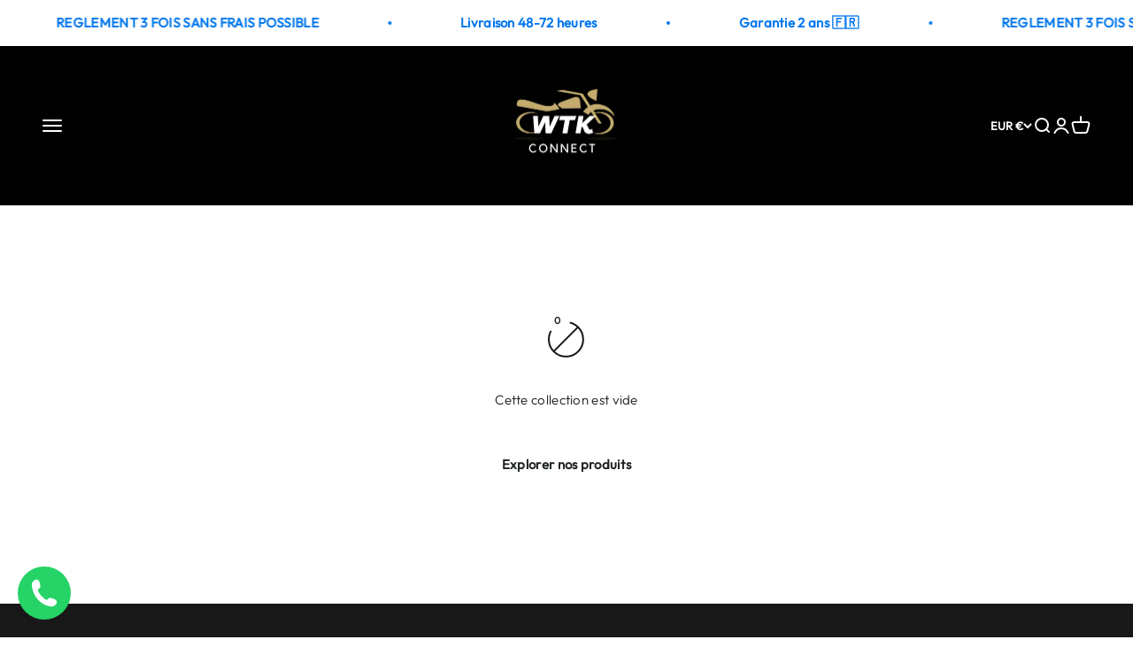

--- FILE ---
content_type: application/x-javascript; charset=utf-8
request_url: https://bundler.nice-team.net/app/shop/status/elegance-mobile.myshopify.com.js?1769405887
body_size: -386
content:
var bundler_settings_updated='1720166956';